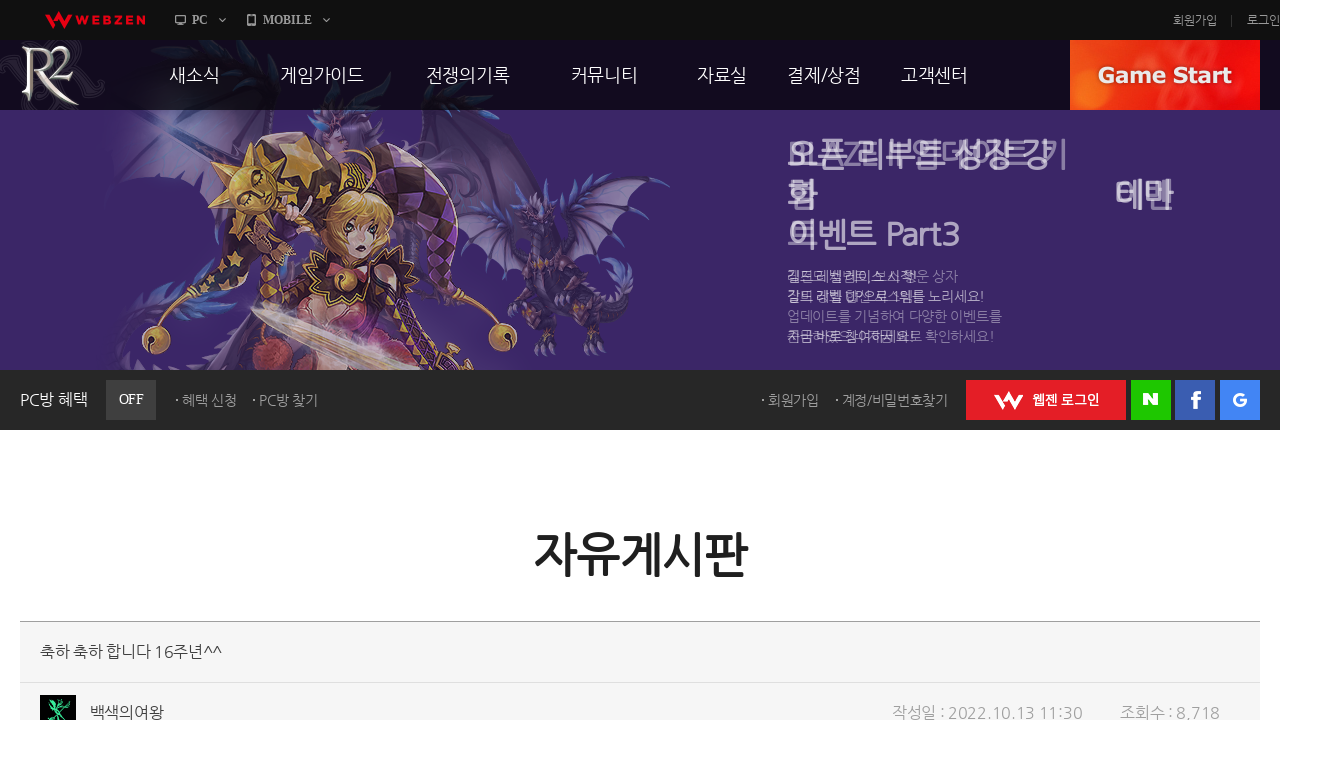

--- FILE ---
content_type: text/css
request_url: https://image.webzen.kr/template/css/board.css
body_size: 6333
content:
.top-bbs{padding:0 0 20px;}
.top-bbs h3{overflow:hidden; border-radius:3px 3px 0 0;}
.top-bbs h3 a{display:block; height:50px; line-height:50px; background-position:100% -62px;}
.top-bbs h3 strong{display:block; margin:0 51px 0 0; padding:0 0 0 20px; font-weight:normal; font-size:18px;}
.top-bbs h3 strong span{padding:0 0 0 6px;}
.top-bbs ul{padding:20px 0 20px 10px; display:none;}
.top-bbs ul li{float:left; width:258px; height:148px; margin:0 0 0 20px;}
.top-bbs ul li a, .top-bbs ul li em, .top-bbs ul li span, .top-bbs ul li strong{display:block;}
.top-bbs ul li a{position:relative; height:106px; padding:42px 20px 0 20px;}
.top-bbs ul li .category{width:50px; height:22px; position:absolute; left:20px; top:20px; font-size:12px; letter-spacing:-1px; text-align:center; line-height:22px; border-radius:3px;}
.top-bbs ul li .title{height:60px; padding:10px 0 0; font-weight:normal; line-height:140%;}
.top-bbs ul li .no-text{padding:50px 0 0; text-align:center; font-size:20px; line-height:140%;}
.top-bbs ul li .best{width:50px; height:42px; position:absolute; left:0; top:0; background-position:-188px 0; text-indent:-9999em;}
.top-bbs fieldset{padding:40px 0; height:60px; overflow:hidden; display:none;}
.top-bbs fieldset .bbs-selectbox, .top-bbs fieldset input, .top-bbs fieldset .btn-search{float:left;}
.top-bbs fieldset .bbs-selectbox{width:250px; margin:0 5px 0 0;}
.top-bbs fieldset .bbs-selectbox a{height:58px; background-position:188px 100%; line-height:60px; font-size:20px;}
.top-bbs fieldset .bbs-selectbox select{height:60px;}
.top-bbs fieldset input{width:375px; height:60px; padding:0 20px; line-height:58px; font-size:20px; background:transparent;}
.top-bbs fieldset .btn-search{width:120px; height:60px; margin:0 0 0 5px; line-height:60px; font-size:24px; text-align:center;}
.top-bbs ol{padding:35px 0 35px 130px; display:none;}
.top-bbs ol li{width:300px; padding:155px 0 0; float:left; position:relative; text-align:center; font-size:20px;}
.top-bbs ol li.no1{background-position:0 0;}
.top-bbs ol li.no2{background-position:-300px 0;}
.top-bbs ol li.no3{background-position:-600px 0;}
.top-bbs ol li span, .top-bbs ol li em{display:block;}
.top-bbs ol li em{padding:5px 0 0;}
.top-bbs ol li span, .top-bbs ol li span img{width:70px; height:70px;}
.top-bbs ol li span{position:absolute; left:50%; top:23px; margin:0 0 0 -35px;}
.top-bbs ol.knights-ranking li span, .top-bbs ol.knights-ranking li span img{width:64px; height:64px;}
.top-bbs ol.knights-ranking li span{top:25px; background:#fff;}
.top-bbs ol.knights-ranking li.no1 span{border:3px solid #ad850c;}
.top-bbs ol.knights-ranking li.no2 span{border:3px solid #9a9a9a;}
.top-bbs ol.knights-ranking li.no3 span{border:3px solid #7d6660;}

.top-bbs .bbs-img-type{padding:20px 0 20px 20px;}
.top-bbs .bbs-img-type li{margin:0 10px; height:168px;}
.top-bbs .bbs-img-type li a{height:168px; padding:0; margin:0; border:0;}
.top-bbs .bbs-img-type li .title{padding:10px 0 0 20px;}
.top-bbs .bbs-img-type li .no-text{padding:60px 0 0; text-align:center; font-size:20px; line-height:140%;}
.top-bbs.double article{float:left;}
.top-bbs.double article.notice h3{width:600px; background:none; border-radius:3px 0 0 0;}
.top-bbs.double article.notice h3 strong{margin:0;}
.top-bbs.double article.best{width:560px;}
.top-bbs.double article.best h3{border-radius:0 3px 0 0;}
.top-bbs.double article.best div{height:190px; position:relative;}
.top-bbs.double article.best .bbs-preview{overflow:hidden;}
.top-bbs.double article.best .preview{width:478px; padding:60px 30px 0; letter-spacing:-1px; display:none;}
.top-bbs.double article.best .preview strong{font-size:22px; font-weight:normal;}
.top-bbs.double article.best .preview span{display:block; padding:20px 0 0;}
.top-bbs.double article.best .paging{position:absolute; left:30px; top:30px;}
.top-bbs.double article.best .paging em{display:block; height:12px; padding:0 15px; line-height:12px;}
.top-bbs.double article.best .paging strong{font-weight:normal;}
.top-bbs.double article.best .paging a{display:block; width:7px; height:12px; padding:4px; position:absolute; top:0px; text-indent:-9999em;}
.top-bbs.double article.best .paging .prev{left:0; background-position:-138px -170px;}
.top-bbs.double article.best .paging .next{right:0; background-position:-150px -170px;}
.top-bbs.double article .bbs-preview{display:none;}
.top-bbs.double.selected article .bbs-preview{display:block;}

.top-bbs.selected h3 a{background-position:100% -122px;}
.top-bbs.selected ul, .top-bbs.selected fieldset, .top-bbs.selected ol{display:block;}

.bbs-container .bbs-tab{overflow:hidden; position:relative; padding:0 0 20px;}
.bbs-container .bbs-tab li{float:left; position:relative; z-index:1;}
.bbs-container .bbs-tab a{display:block; width:130px; height:40px; margin:0 0 0 -1px; padding:0 0 0 1px; text-align:center; line-height:40px; background-color:#e9e9ed; background-image:url('../images/board/bg_line.jpg'); background-repeat:no-repeat; background-position:0 50%;}
.bbs-container .bbs-tab li.selected, .bbs-container .bbs-tab li:hover{z-index:2;}
.bbs-container .listing{height:22px; overflow:hidden;}
.bbs-container .listing ul{float:left; margin-left:-5px; padding:0 0 10px;}
.bbs-container .listing li{float:left; margin-left:5px;}
.bbs-container .listing li a{display:block; width:78px; height:20px; border-radius:2px; font-size:12px; letter-spacing:-1px; line-height:20px; text-align:center;}
.bbs-container .listing ul.align{float:right;}
.bbs-container .listing ul.align li a{width:58px;}
.bbs-container .bbs-table{padding:10px 0 0;}
.bbs-container .bbs-table table{width:100%; position:relative; z-index:1;}
.bbs-container .bbs-table th, .bbs-container .bbs-table td{height:49px; text-align:center;}
.bbs-container .bbs-table th{font-weight:normal;}
.bbs-container .bbs-table td .preview{max-width:300px; position:absolute; left:0; padding:10px; background:#fff; display:none;}
.bbs-container .bbs-table td .text{position:relative; margin:0 0 0 30px;}
.bbs-container .bbs-table td .text a, .bbs-container .bbs-table td .text .icon{vertical-align:middle;}
.bbs-container .bbs-table td .text .keyword{font-weight:normal;}
.bbs-container .bbs-table td .comments{letter-spacing:-1px;}
.bbs-container .bbs-table td:hover .text, .bbs-container .bbs-table td:hover .writer-info{z-index:1;}
.bbs-container .bbs-table th.goods span{display:block; width:26px; height:23px; margin:0 auto 0; background-position:-110px -13px; text-indent:-9999em;}
.bbs-container .bbs-table td.title{text-align:left;}
.bbs-container .bbs-table td.condition a{display:block; width:62px; height:22px; margin:0 auto 0; text-indent:-9999em;}
.bbs-container .bbs-table td.condition .cancel{background-position:0 -330px;}
.bbs-container .bbs-table td.condition .delete{background-position:-72px -330px;}
.bbs-container .bbs-table .login{display:inline-block; width:53px; height:22px; line-height:22px; background-position:-114px -62px; text-indent:-9999em;}
.bbs-container .bbs-table .result{height:48px; margin:0 0 10px; position:relative; text-align:center; font-size:18px; line-height:48px;}
.bbs-container .bbs-table .result strong{font-weight:normal;}
.bbs-container .bbs-table .result .back{padding:0 0 0 12px; position:absolute; left:20px; top:50%; margin-top:-8px; background-position:-294px -192px; line-height:15px;}
.bbs-container .bbs-table .no-text{height:200px; text-align:center; line-height:200px; font-size:32px;}
.bbs-container .bbs-table .no-character{height:140px; padding:60px 0 0; text-align:center; font-size:32px;}
.bbs-container .bbs-table .no-character span{display:block; font-size:18px;}
.bbs-container .bbs-table .icon{display:inline-block; width:18px; height:18px; font-size:0px; line-height:0px; vertical-align:middle;}
.bbs-container .bbs-table .new{background-position:0 -170px;}
.bbs-container .bbs-table .image{background-position:-28px -170px;}
.bbs-container .bbs-table .mobile{background-position:-56px -170px;}
.bbs-container .bbs-table .movie{background-position:-84px -170px;}
.bbs-container .bbs-table .chosen{background-position:-112px -170px;}

.bbs-paging{padding:40px 0; position:relative; text-align:center;}
.bbs-paging span, .bbs-paging a{display:inline-block; height:26px; line-height:26px; margin:0 1px; vertical-align:middle;}
.bbs-paging span{padding:0 13px;}
.bbs-paging a{width:26px; text-align:center; letter-spacing:-1px;}
.bbs-paging span .first{background-position:-248px 0;}
.bbs-paging span .prev{background-position:-248px -26px;}
.bbs-paging span .next{background-position:-274px -26px;}
.bbs-paging span .last{background-position:-274px 0;}
.bbs-paging span a{font-size:0px; line-height:0px;}
.bbs-paging span a:hover{background-color:transparent;}
.bbs-paging .button{position:absolute; right:0; top:50%; margin-top:-20px;}
.bbs-paging .button a{float:left; width:98px; height:38px; margin-left:5px; line-height:38px;}

/* 개발 수정시 제거 */
.bbs-paging .bbs-paging{padding:0;}
/* !! 개발 수정시 제거 */

.bbs-search{text-align:center;}
.bbs-selectbox, .bbs-search input, .bbs-search .btn{display:inline-block; vertical-align:middle; line-height:38px;}
.bbs-search .keyword{width:258px; height:40px; margin:0 1px; text-indent:20px;}
.bbs-search .btn{width:80px; height:40px;}

.bbs-selectbox{width:158px; position:relative;}
.bbs-selectbox a{display:block; height:38px; text-align:left; padding:0 20px; background-position:100% -526px;}
.bbs-selectbox select{position:absolute; left:0; top:0; width:100%; height:38px; opacity:0; filter:alpha(opacity:0);}
.bbs-radio{display:inline-block; position:relative; overflow:hidden;}
.bbs-radio label{display:inline-block; height:24px; padding:0 0 0 40px; background-position:-276px -274px; font-size:18px; line-height:24px;}
.bbs-radio label.checked{background-position:-276px -328px;}
.bbs-checkbox{display:inline-block; position:relative; overflow:hidden;}
.bbs-checkbox label{display:inline-block; height:18px; padding:0 0 0 25px; background-position:-281px -392px; font-size:13px; line-height:18px;}
.bbs-checkbox label.checked{background-position:-281px -449px;}
.bbs-radio input, .bbs-checkbox input{position:absolute; left:-9999px;}

.bbs-view{padding:0 0 50px;}
.bbs-view h3{padding:13px 30px 12px; font-size:18px; font-weight:normal;}
.bbs-view .bbs-view-header{padding:7px 0 7px 30px; height:36px; position:relative;}
.bbs-view .bbs-view-header .writer{float:left; height:36px; line-height:36px;}
.bbs-view .bbs-view-header .writer .nickname{height:36px; line-height:36px; font-weight:normal;}
.bbs-view .bbs-view-header .writer img{width:36px; height:36px; margin:0 10px 0 0;}
.bbs-view .bbs-view-header .infomation{float:right; margin:0 25px 0 0; overflow:hidden; letter-spacing:-1px;}
.bbs-view .bbs-view-header .infomation ul{margin-left:-16px;}
.bbs-view .bbs-view-header .infomation li{float:left; height:36px; padding:0 15px; line-height:38px; background:url('../images/board/bg_line.jpg') no-repeat 0 50%;}
.bbs-view .bbs-view-header .best{width:50px; height:42px; position:absolute; right:30px; top:-52px; background-position:-188px 0; text-indent:-9999em;}
.bbs-view .bbs-view-contents{padding:25px 30px 35px; line-height:140%;}
.bbs-view .bbs-view-contents p{padding:15px 0; line-height:140%;}
.bbs-view .bbs-view-contents .image{text-align:center;}
.bbs-view .bbs-view-contents .image img{max-width:100%;}
.bbs-view .bbs-view-contents table{width:100%; margin:30px 0 15px;}
.bbs-view .bbs-view-contents table th, .bbs-view .bbs-view-contents table td{padding:20px;}
.bbs-view .bbs-view-contents table th{text-align:center;}
.bbs-view .bbs-view-contents .aside{margin:0 0 -20px; padding:30px 0 0;}
.bbs-view .bbs-view-contents .aside .good{text-align:center;}
.bbs-view .bbs-view-contents .aside .good a{display:inline-block; height:49px; font-size:20px; background-position:0 0;}
.bbs-view .bbs-view-contents .aside .good strong{display:block; padding:0 0 0 59px; background-position:-49px 0; font-weight:normal;}
.bbs-view .bbs-view-contents .aside .good span{display:block; height:49px; line-height:49px; background:#fff;}
.bbs-view .bbs-view-contents .aside .good .active strong{background-position:-98px 0;}
.bbs-view .bbs-view-contents .aside .menu{height:22px; padding:10px 0 0; overflow:hidden;}
.bbs-view .bbs-view-contents .aside .menu li{float:left; height:22px; margin:0 5px 0 0;}
.bbs-view .bbs-view-contents .aside .menu a{display:block; height:22px; text-indent:-9999em;}
.bbs-view .bbs-view-contents .aside .menu .report{width:40px; background-position:0 -62px;}
.bbs-view .bbs-view-contents .aside .menu .twitter{width:22px; background-position:-50px -62px;}
.bbs-view .bbs-view-contents .aside .menu .facebook{width:22px; background-position:-82px -62px;}
.bbs-view .bbs-written-contents .written{padding:40px 30px;}
.bbs-view .bbs-written-contents .written .title{display:block; font-weight:normal;}
.bbs-view .bbs-written-contents .written p{padding:15px 0 0;}

.bbs-view .bbs-view-footer{padding:30px 0 0; height:40px; overflow:hidden;}
.bbs-view .bbs-view-footer a{float:left; width:98px; height:38px; margin-right:5px; line-height:38px; text-align:center; font-size:18px;}
.bbs-view .bbs-view-footer .menu{float:right;}
.bbs-view .bbs-view-footer .menu a{margin:0 0 0 5px;}
.bbs-view .bbs-view-footer .prev, .bbs-view .bbs-view-footer .next{width:84px;}
.bbs-view .bbs-view-footer .prev{padding-left:14px; background-position:-280px -180px;}
.bbs-view .bbs-view-footer .next{padding-right:14px; background-position:-217px -230px;}

.bbs-comment{padding:0 0 20px 0;}
.bbs-comment .total{display:block; padding:0 0 20px 0; font-size:24px; font-weight:normal;}
.bbs-comment .comment-field{height:60px; padding:39px 19px 19px; margin:0 0 20px; position:relative;}
.bbs-comment .comment-field .alert{display:block; height:22px; position:absolute; left:100px; top:9px; overflow:hidden; font-weight:normal; line-height:22px;}
.bbs-comment .comment-field .alert span, .bbs-comment .comment-field .alert a{float:left; height:22px; line-height:22px;}
.bbs-comment .comment-field .alert span{padding:0 10px 0 0;}
.bbs-comment .comment-field .alert a{text-indent:-9999em;}
.bbs-comment .comment-field .alert .login{width:53px; background-position:-114px -62px;}
.bbs-comment .comment-field .alert .agreement{width:87px; background-position:-114px -94px;}
.bbs-comment .comment-field .form{margin:0 90px 0 0; padding:0 0 0 20px; height:58px; position:relative;}
.bbs-comment .comment-field .form textarea{width:100%; height:38px; padding:10px 0;}
.bbs-comment .comment-field .form .button{width:78px; height:58px; position:absolute; right:-90px; top:-1px; line-height:58px; text-align:center;}
.bbs-comment .comment-field .word-counter{position:absolute; left:19px; top:9px;}
.bbs-comment .comment-list li{padding:30px 0;}
.bbs-comment .comment-list .writer, .bbs-comment .comment-list .date, .bbs-comment .comment-list .menu{float:left; height:30px; line-height:30px; font-size:13px; vertical-align:middle;}
.bbs-comment .comment-list .choose{float:left; width:70px; height:18px; margin:5px 0 0 5px; background-position:-80px -208px; text-indent:-9999em;}
.bbs-comment .comment-list .chosen{background-position:0 -208px;}
.bbs-comment .comment-list .writer .nickname img{width:30px; height:30px; margin:0 5px 0 0; vertical-align:middle;}
.bbs-comment .comment-list .date, .bbs-comment .comment-list .menu{margin:0 0 0 4px;}
.bbs-comment .comment-list .menu{overflow:hidden;}
.bbs-comment .comment-list .menu span{display:block; margin-left:-1px;}
.bbs-comment .comment-list .menu a{padding:0 5px;}
.bbs-comment .comment-list .text{clear:both; padding:0 0 0 40px;}
.bbs-comment .comment-list .delete p{height:30px; padding:0 0 0 40px; background-position:-234px -590px;}
.bbs-comment .comment-list .delete strong{display:block; height:30px; font-weight:normal; line-height:30px; background:#fff;}
.bbs-comment .comment-list ul li{padding:20px 0 0 35px; border-bottom:none; background-position:-274px -582px;}
.bbs-comment .comment-paging{padding:20px 0 0; text-align:center; font-size:20px;}
.bbs-comment .comment-paging a, .bbs-comment .comment-paging span{display:inline-block; vertical-align:middle; height:18px; line-height:20px;}
.bbs-comment .comment-paging span{padding:0 16px;}
.bbs-comment .comment-paging a{width:10px; font-size:0px;}
.bbs-comment .comment-paging .prev{background-position:-114px -136px;}
.bbs-comment .comment-paging .next{background-position:-192px -136px;}

.bbs-update a, .bbs-update strong, .bbs-update .content{display:block;}
.bbs-update a{position:relative;}
.bbs-update .title{height:49px; padding:0 0 0 30px; line-height:49px; font-weight:normal;}
.bbs-update .content{height:45px; padding:0 45px 0 55px; font-size:18px; line-height:45px; overflow:hidden; white-space:nowrap; text-overflow:ellipsis;}
.bbs-update .date{display:block; height:49px; position:absolute; right:29px; top:0; line-height:49px;}

.bbs-img-type a, .bbs-img-type .title, .bbs-img-type .date, .bbs-img-type .image, .bbs-img-type .flag{display:block;}
.bbs-img-type{padding:0 20px 20px;}
.bbs-img-type li{float:left; margin:20px 0 0 0;}
.bbs-img-type li a, .bbs-media li p{display:block; width:258px; height:166px; margin:0 10px 0; position:relative;}
.bbs-img-type li .image{width:100%; height:128px; overflow:hidden;}
.bbs-img-type li .image img{display:block; width:100%;}
.bbs-img-type .title, .bbs-img-type .date{padding:0 20px;}
.bbs-img-type strong{font-weight:normal;}
.bbs-img-type .title{padding-top:8px;}
.bbs-img-type .flag{display:block; text-indent:-9999em; position:absolute; left:10px; top:0;}
.bbs-img-type .best{width:50px; height:42px; background-position:-188px 0;}
.bbs-img-type .caption{display:block; width:100%; height:30px; position:absolute; left:0; top:100px; background:url('../images/board/bg_shadow.png') repeat; overflow:hidden;}
.bbs-img-type .caption strong, .bbs-img-type .caption span{height:30px; line-height:30px; color:#fff;}
.bbs-img-type .caption strong{float:left; padding:0 0 0 20px;}
.bbs-img-type .caption span{float:right; padding:0 20px 0 22px; background-position:0 -96px;}
.bbs-event li, .bbs-gm li{position:relative;}
.bbs-event li a, .bbs-gm li a{width:538px; height:346px;}
.bbs-event li .image, .bbs-event li .image img, .bbs-gm li .image, .bbs-gm li .image img{height:268px;}
.bbs-event .title, .bbs-gm .title{padding-top:17px; font-size:22px;}
.bbs-event .date, .bbs-gm .date{padding-top:5px;}
.bbs-event .comment{position:absolute; left:0; top:0; width:100%; height:270px; line-height:270px; text-align:center; font-size:22px; display:none;}
.bbs-event .ended .comment{display:block;}

.bbs-gm .flag{width:100px; height:84px;}
.bbs-gm .dev-note{background-position:0 -394px;}
.bbs-gm .gm-story{background-position:-110px -394px;}
.bbs-container .gm-board{height:180px; margin:-10px 0 10px;}

.bbs-media li a, .bbs-media li p, .bbs-media li .link, .bbs-media li .link span{width:538px; height:268px;}
.bbs-media li .thumnail img, .bbs-media li p .thumnail img{width:538px; height:268px;}
.bbs-media li .hover, .bbs-media li p .hover{display:block; width:538px; height:268px; position:absolute; left:0; top:0; text-indent:-9999em; display:none;}
.bbs-media li .play{display:block; width:80px; height:80px; position:absolute; left:50%; top:50%; margin:-40px 0 0 -40px; background-repeat:no-repeat; background-position:0 0; text-indent:-9999em;}
.bbs-media li a:hover .play{background-position:0 100%;}
.bbs-media li:hover .hover{display:block;}
.bbs-media li .link{position:absolute; left:0; top:0; display:table; visibility:hidden;}
.bbs-media li .link span{display:block; display:table-cell; text-align:center; vertical-align:middle;}
.bbs-media li .link span a{display:block; width:132px; height:33px; margin:10px auto 0; border:4px solid #fff; color:#fff; line-height:33px; background:transparent;}
.bbs-media li:hover .link{visibility:visible;}

ul.bbs-vote{padding:0 0 20px 10px;}
ul.bbs-vote li{float:left; width:538px; height:222px; margin:20px 0 0 20px;}
ul.bbs-vote li a{display:block; height:174px; padding:48px 48px 0; position:relative;}
ul.bbs-vote li a strong{font-weight:normal;}
ul.bbs-vote li .title{display:block; padding:5px 0 30px 90px; font-size:24px; line-height:28px;}
ul.bbs-vote li .count, ul.bbs-vote li .date{height:50px; font-size:18px; line-height:50px; letter-spacing:-1px;}
ul.bbs-vote li .count{float:left; padding:0 0 0 20px; background-position:-286px -472px;}
ul.bbs-vote li .date{float:right;}
ul.bbs-vote li .flag{width:75px; height:74px; position:absolute; left:0; top:0; text-indent:-9999em;}
ul.bbs-vote li.no-text{float:none; width:100%; height:auto; padding:50px 0; text-align:center; font-size:20px; line-height:140%; border:none; background:none;}

div.bbs-vote{margin:20px 0 0; padding:0 0 30px 0; position:relative;}
div.bbs-vote h4{padding:0 0 0 90px;}
div.bbs-vote h4 strong{display:block; height:59px; padding:0 0 0 30px; font-size:18px; font-weight:normal; line-height:59px;}
div.bbs-vote .information{height:59px; position:absolute; right:30px; top:0;}
div.bbs-vote .information span{float:left; height:59px; font-size:18px; line-height:59px;}
div.bbs-vote .information .count{padding:0 0 0 22px; background-position:-286px -468px;}
div.bbs-vote .information .date{padding:0 0 0 20px; margin:0 0 0 40px; background:url('../images/board/bg_line.jpg') no-repeat 0 23px;}
div.bbs-vote ul{padding:50px 120px 25px;}
div.bbs-vote li{padding:0 0 25px; width:100%; overflow:hidden;}
div.bbs-vote li .bbs-radio{float:left;}
div.bbs-vote li .condition{width:295px; float:right;}
div.bbs-vote li .condition .progress{float:left; width:200px; height:22px; margin:1px 0 0; overflow:hidden;}
div.bbs-vote li .condition .progress strong{display:block; height:22px; text-indent:-9999em;}
div.bbs-vote li .condition .text{float:right; height:24px; width:95px; text-align:right; line-height:24px; font-size:13px; font-weight:normal;}
div.bbs-vote .submit{padding:30px 0 0; text-align:center;}
div.bbs-vote .submit a{display:inline-block; width:98px; height:38px; text-align:center; font-size:18px; line-height:38px;}
div.bbs-vote.ing h4{background-position:0 0;}
div.bbs-vote.end h4{background-position:0 -90px;}

.bbs-vote li.ing .title{background-position:-104px -194px;}
.bbs-vote li.ing .flag{background-position:-91px 0;}
.bbs-vote li.end .title{background-position:-104px -428px;}
.bbs-vote li.end .flag{background-position:-91px -90px;}

.bbs-write table{width:100%;}
.bbs-write table th, .bbs-write table td{height:40px; padding:10px 20px;}
.bbs-write table th{width:140px; text-indent:10px; font-weight:normal;}
.bbs-write table td .title{width:100%; height:38px; text-indent:20px; line-height:38px;}
.bbs-write table .editor{height:auto; padding:20px;}
.bbs-write table .editor .files, .bbs-write table .editor .files .alert{padding:20px 0 0;}
.bbs-write table .editor .files .caption{display:block; padding:0 0 6px 0; font-weight:normal;}
.bbs-write table .editor .files .alert{font-size:13px;}
.bbs-write table .editor .files .list{padding:4px 0 9px 4px;}
.bbs-write table .editor .files .list li{float:left; width:48px; height:48px; margin:5px 0 0 5px; position:relative;}
.bbs-write table .editor .files .list li img{width:48px; height:48px;}
.bbs-write table .editor .files .list li .delete{display:block; width:48px; height:48px; position:absolute; left:0; top:0; background-position:-134px -268px; text-indent:-9999em; display:none;}
.bbs-write table .editor .files .list .no-data{width:100%; height:50px; line-height:50px; border:none;}
.bbs-write table .editor .files .list li:hover .delete{display:block;}
.bbs-write .button{padding:30px 0 0; text-align:right;}
.bbs-write .button a{display:inline-block; width:98px; height:38px; text-align:center; line-height:38px;}
.mce-content-body{padding:0 25px 25px;}
.mce-content-body h1{font-size:34px;}
.mce-content-body h2{font-size:30px;}
.mce-content-body h3{font-size:26px;}
.mce-content-body h4{font-size:22px;}
.mce-content-body h5{font-size:18px;}
.mce-content-body h6{font-size:14px;}
.mce-content-body p, .mce-content-body li{padding:10px 0;}
.mce-content-body table{width:100%; margin:30px 0 15px;}
.mce-content-body table th, .mce-content-body table td{padding:20px; text-align:center;}

.bbs-container .writer .writer-info{position:relative;}
.bbs-container .writer .writer-info.active{z-index:2;}
.bbs-container .writer .writer-info img{vertical-align:middle;}
.bbs-container .writer .more{position:absolute; right:0; padding:5px; background:#fff; display:none;}
.bbs-container .writer .more a{display:block; padding:5px; font-size:13px;}

.cs-center{margin:-10px 0 0;}
.cs-center .notice{padding:15px 30px;}
.cs-center .notice fieldset{padding:0 0 15px;}
.cs-center .notice fieldset .bbs-selectbox, .cs-center .notice fieldset strong{vertical-align:middle;}
.cs-center .notice fieldset .bbs-selectbox{width:198px;}
.cs-center .notice fieldset strong{display:inline-block; height:40px; padding:0 0 0 5px; line-height:40px; font-weight:normal;}
.cs-center .notice li{padding:2px 0 2px 10px; letter-spacing:-1.5px; background-repeat:no-repeat; background-position:0 12px;}
.cs-center .notice li a{text-decoration:underline;}
.cs-center .notice p{padding:10px 0 0;}
.cs-center .notice p strong, .cs-center .notice p span{display:block;}
.cs-center .notice p strong{font-weight:normal;}
.cs-center .notice p span{padding:5px 0 0 14px; font-size:13px;}
.cs-center .notice .bbs-checkbox{margin:15px 0 0;}
.cs-center .notice .bbs-checkbox label{text-decoration:underline;}
.cs-center .button{padding:30px 0 0; text-align:right;}
.cs-center .button a{display:inline-block; width:98px; height:38px; text-align:center; line-height:38px;}

.cs-help table.form{width:100%;}
.cs-help table.form th, .cs-help table.form td{height:40px; padding-top:10px; padding-bottom:10px;}
.cs-help table.form th{width:150px; padding-left:30px; font-weight:normal;}
.cs-help table.form td{padding-left:20px; padding-right:20px;}
.cs-help table.form td .bbs-selectbox, .cs-help table.form td .text, .cs-help table.form td .bbs-checkbox{vertical-align:middle;}
.cs-help table.form td .text{height:40px; text-indent:20px;}
.cs-help table.form td .select-server, .cs-help table.form td .select-character{width:198px;}
.cs-help table.form td .select-telephone, .cs-help table.form td .select-date{width:118px;}
.cs-help table.form td .text-telephone{width:198px;}
.cs-help table.form td .text-title{width:100%;}
.cs-help table.form td .text-date{padding:0 10px 0 5px;}
.cs-help table.form td .sms{margin-left:6px;}
.cs-help table.form td .textarea{padding:0 20px;}
.cs-help table.form td .textarea textarea{width:100%; height:128px; padding:20px 0;}
.cs-help table.form td .notice{padding:10px 0 0; font-size:13px; border:none; background:transparent;}
.cs-help table.form td .add-file, .cs-help table.form td .file-check{vertical-align:middle;}
.cs-help table.form td .add-file{display:inline-block; width:62px; height:22px; background-position:0 -236px; font-size:0px;}
.cs-help table.form td .file-check{display:inline-block; height:22px; line-height:22px;}
.cs-help table.form td .file-list{padding:5px 0 0;}
.cs-help table.form td .file-list li{height:26px; position:relative; margin:5px 0 0; padding:0 0 0 20px; line-height:26px; font-size:13px;}
.cs-help table.form td .file-list li .delete{display:block; width:15px; height:15px; position:absolute; right:10px; top:6px;  background-position:-194px -208px; text-indent:-9999em;}
.cs-help table.form td .system-agreement{display:block; padding:0 0 1px 0; font-weight:normal;}
.cs-help table.form th.important{text-indent:-12px;}
.cs-help-list .notice{margin-bottom:10px;}

.cs-help table.form tr.privacy td {padding-top:10px;}
.cs-help table.form tr.privacy td .textarea {margin-top:16px;height:157px;overflow-y:auto;}
.cs-help table.form .textarea .con {padding:20px 0;}

.bbs-faq{margin-top:-20px;}
.bbs-faq .faq-list li{background-position:100% -132px; cursor:pointer;}
.bbs-faq .faq-list li .category, .bbs-faq .faq-list li .title{float:left; height:49px; line-height:49px;}
.bbs-faq .faq-list li .category{width:130px; font-weight:normal; text-align:center;}
.bbs-faq .faq-list li .title{padding:0 0 0 25px; background-position:0 -242px;}
.bbs-faq .faq-list li .comment{clear:both; padding:0 25px 0 130px; display:none;}
.bbs-faq .faq-list li .comment .comment-answer{padding:20px 25px; background-position:0 -288px; line-height:160%;}
.bbs-faq .faq-list li.selected{background-position:100% -186px;}
.bbs-faq .faq-list li.selected .comment{display:block;}
.favorite-word{padding:0 0 10px;}
.favorite-word dt{width:115px; height:25px; float:left; background-position:0 -80px; text-indent:-9999em;}
.favorite-word dd{padding:0 0 0 120px;}
.favorite-word dd a{display:inline-block; height:25px; margin:0 5px; line-height:25px;}
.faq-search-form{position:relative; padding:0 100px 0 30px; margin:0 0 20px; overflow:hidden;}
.faq-search-form input{width:100%; height:66px; font-size:22px; line-height:66px;}
.faq-search-form a{display:block; width:70px; height:70px; position:absolute; right:-2px; top:-2px; background-position:0 0; text-indent:-9999em;}

.light-talk, .light-talk ul{position:relative;}
.light-talk{padding:0 0 20px;}
.light-talk ul{padding:0 0 100px;}
.light-talk li{position:absolute;}
.light-talk li{width:378px; padding:30px 0 0;}
.light-talk li header, .light-talk li p{margin:0 30px;}
.light-talk li header, .light-talk-detail .talk header{height:22px; padding:0 0 10px 80px; background-position:0 0;}
.light-talk li p, .light-talk-detail .talk p{padding:20px 0; letter-spacing:-1px; font-size:14px;}
.light-talk li p a{display:block; letter-spacing:-1px; font-size:14px;}
.light-talk li p .tag{display:block;}
.light-talk li p .tag a{color:#667698; display:inline;}
.light-talk li p .thumnail{display:block; padding:10px 0 0;}
.light-talk li p .thumnail img{width:100%;}
.light-talk li footer, .light-talk-detail .talk footer{padding:20px 0; overflow:hidden;}
.light-talk li footer a, .light-talk li footer span, .light-talk-detail .talk footer a, .light-talk-detail .talk footer span{float:left; margin:0 0 0 30px; padding:0 0 0 30px; font-size:14px;}
.light-talk li footer .good, .light-talk-detail .talk footer .good{background-position:0 -243px;}
.light-talk li footer .comment, .light-talk-detail .talk footer .comment{background-position:0 -480px;}
.light-talk li.facebook header{background-position:0 -122px;}
.light-talk li.facebook footer .good{background-position:0 -363px;}
.light-talk .link{display:block; position:absolute; left:0; bottom:0;}
.light-talk-detail{width:1158px; height:598px; position:absolute; left:50%; top:50%; margin:-300px 0 0 -580px; z-index:9999; display:none;}
.light-talk-detail .bbs-container{width:719px; height:568px; float:right; position:relative; padding:30px 30px 0; overflow:hidden;}
.light-talk-detail .bbs-container .comment-list{height:286px; overflow:auto;}
.light-talk-detail .bbs-container .comment-paging{width:100%; height:43px; padding:17px 30px 0 0; position:absolute; left:-30px; bottom:0; text-align:right;}
.light-talk-detail .talk{width:318px; height:568px; padding:30px 30px 0; float:left; position:relative;}
.light-talk-detail .talk p{height:410px; overflow:auto;}
.light-talk-detail .talk footer{width:100%; height:40px; padding:20px 0 0; position:absolute; left:0; bottom:0;}
.light-talk-detail .close{display:block; width:25px; height:25px; position:absolute; right:30px; top:30px; background-position:0 -575px; text-indent:-9999em;}
.empty-light-talk{padding:60px 0; text-align:center; font-size:20px; line-height:140%;}

.ranking-table .ranking em{display:block; position:relative;}
.ranking-table .ranking .my-ranking{display:block; width:61px; height:22px; position:absolute; left:50%; top:50%; margin:-11px 0 0 -90px; text-indent:-9999em; background-position:0 -362px;}
.ranking-table .bbs-search{padding:40px 0 0;}
.ranking-table .bbs-selectbox, .my-home .bbs-selectbox{width:100%; margin:0 0 10px;}
.ranking-table .bbs-search .bbs-selectbox{width:158px; margin:0;}
.ranking-table .bbs-character-selection, .ranking-table .bbs-sorting-selection{width:575px;}
.ranking-table .bbs-character-selection{float:left;}
.ranking-table .bbs-sorting-selection{float:right;}
.ranking-table .top-bbs{margin:10px 0 0;}

.ranking-view h3{padding:0 0 20px; font-size:24px;}
.ranking-view h3 strong{font-weight:normal;}
.ranking-view h3 .re-fresh{display:inline-block; width:80px; height:22px; margin:-5px 0 0 2px; font-size:0px; line-height:0px; background-position:0 -354px; vertical-align:middle;}
.ranking-view .benefit, .ranking-view .infomation{margin:0 0 35px 0;}
.ranking-view .infomation th, .ranking-view .infomation td{text-align:left; padding:0 0 0 20px;}
.ranking-view .infomation .thumnail{width:81px; height:81px; position:relative; padding:17px 0 0 17px; margin:0 auto 0; background-position:0 0;}
.ranking-view .infomation .thumnail img{width:64px; height:64px; position:absolute; left:50%; top:50%; margin:-32px 0 0 -32px;}
.ranking-view .benefit{padding:30px 0; text-align:center;}
.ranking-view .benefit li{display:inline-block; width:98px; height:98px; margin:0 22px; vertical-align:middle; background-position:0 -236px;}
.ranking-view .benefit li a{display:block; width:75px; height:75px; padding:23px 0 0 23px; position:relative; background-position:0 -118px; text-align:left;}
.ranking-view .benefit li img{width:52px; height:52px;}
.ranking-view .benefit li span, .ranking-view .benefit li i{position:absolute; left:50%;}
.ranking-view .benefit li span{width:258px; padding:15px 0; top:105px; margin:0 0 0 -130px; text-align:center; display:none;}
.ranking-view .benefit li strong{font-weight:normal;}
.ranking-view .benefit li i{display:block; width:22px; height:14px; top:-11px; margin:0 0 0 -11px; background-position:0 -336px;}
.ranking-view .benefit li a:hover span{display:block;}

.my-home .header{height:80px; padding:30px 30px 30px 135px; margin:0 0 40px; position:relative;}
.my-home .header strong, .my-home .header .go-my-home{display:inline-block; vertical-align:middle;}
.my-home .header strong{padding:13px 0 0; font-size:30px; font-weight:normal;}
.my-home .header ul{padding:10px 0 0;}
.my-home .header li{float:left; padding:0 20px 0 7px;}
.my-home .header .go-my-home{padding:0 0 0 20px; margin:10px 0 0 10px; background-position:0 4px;}
.my-home .header .thumnail, .my-home .header .thumnail img{width:80px; height:80px;}
.my-home .header .thumnail{display:block; position:absolute; left:30px; top:50%; margin-top:-40px;}
.my-home .bbs-tab a.closed span{padding:0 0 0 15px; background-position:0 -40px;}
.my-home .bbs-tab a.closed:hover span, .my-home .bbs-tab .selected a.closed span{background-position:0 -82px;}

.my-character-home{padding:0 0 20px;}
.my-character-home legend, .my-character-home .radio, .my-character-home .button{float:left; height:22px; line-height:22px;}
.my-character-home legend{display:block; padding:0 10px 0 0;}
.my-character-home .radio, .my-character-home .button{margin:0 0 0 10px;}
.my-character-home .radio{position:relative; overflow:hidden;}
.my-character-home .radio label{display:block; padding:0 0 0 20px; background-position:-84px -124px;}
.my-character-home .radio label.checked{background-position:-84px -170px;}
.my-character-home .radio input{position:absolute; left:-9999px;}
.my-character-home .button{width:50px; height:22px; background-position:0 -127px; text-indent:-9999em;}
.my-character{margin:-20px 0 0 -20px;}
.my-character li{width:403px; height:80px; float:left; position:relative; padding:30px 30px 30px 135px; margin:20px 0 0 20px;}
.my-character li strong{display:block; padding:0 0 5px 0; font-size:20px; font-weight:normal;}
.my-character li p{padding:0 0 10px 0; color:#cacaca;}
.my-character li .thumnail, .my-character li .thumnail img{width:80px; height:80px;}
.my-character li .thumnail{display:block; position:absolute; left:30px; top:50%; margin-top:-40px;}
.my-character li .representative{display:block; height:22px; text-indent:-9999em;}
.my-character li a.representative{width:112px; background-position:0 -228px;}
.my-character li strong.representative{width:60px; background-position:0 -159px;}

.bbs-more{display:block; width:180px; height:60px; margin:20px auto 0; line-height:60px; text-align:center; border-radius:3px;}
.bbs-more span{display:inline-block; height:60px; line-height:60px; font-size:15px;}
.light-talk .bbs-more{position:absolute; bottom:0; margin:0; left:50%; margin-left:-90px;}

.bbs-view .bbs-view-contents, .bbs-view .bbs-view-contents p, .bbs-comment .comment-list .text, .bbs-container .bbs-table td .preview{word-break:break-all; word-wrap:break-word;}

--- FILE ---
content_type: application/x-javascript; charset=utf-8
request_url: https://pcbang.webzen.co.kr/PCSearch/IPDeductCheck?code=SVR304&callback=jQuery183003322676056353524_1769144303230&_=1769144303989
body_size: 168
content:
jQuery183003322676056353524_1769144303230(4);